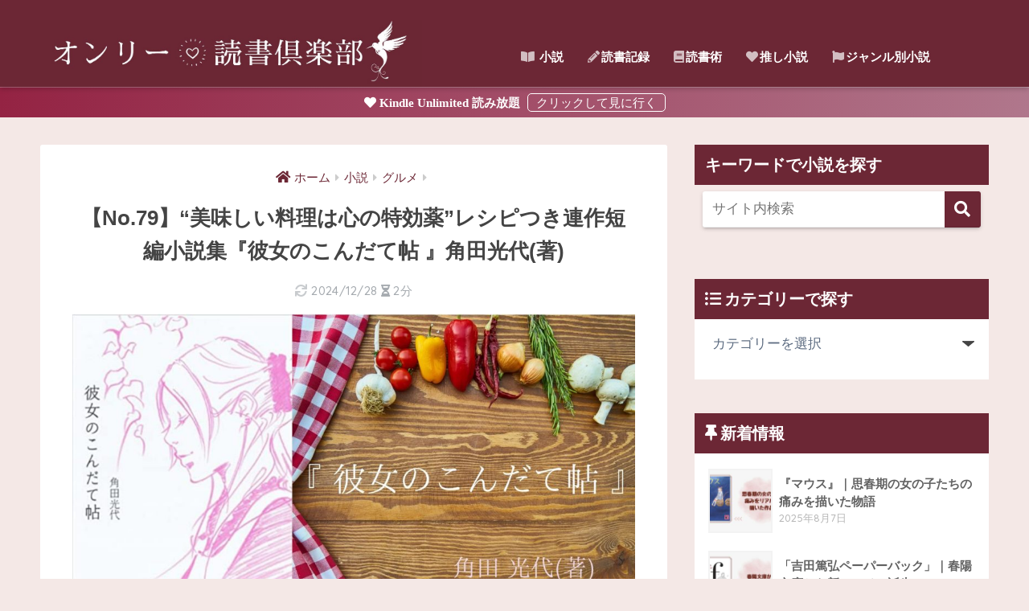

--- FILE ---
content_type: text/html; charset=UTF-8
request_url: https://poppo-cafe.com/kanojyonokonndate
body_size: 19353
content:
<!doctype html><html lang="ja"><head><meta charset="utf-8"><meta http-equiv="X-UA-Compatible" content="IE=edge"><meta name="HandheldFriendly" content="True"><meta name="MobileOptimized" content="320"><meta name="viewport" content="width=device-width, initial-scale=1, viewport-fit=cover"/><meta name="msapplication-TileColor" content="#6c2735"><meta name="theme-color" content="#6c2735"><link rel="pingback" href="https://poppo-cafe.com/xmlrpc.php"><link media="all" href="https://poppo-cafe.com/wp-content/cache/autoptimize/css/autoptimize_ca6004abd7c8b239730a873187c83e40.css" rel="stylesheet" /><title>【No.79】“美味しい料理は心の特効薬”レシピつき連作短編小説集『彼女のこんだて帖 』角田光代(著) | オンリー読書倶楽部</title><link rel='dns-prefetch' href='//ajax.googleapis.com' /><link rel='dns-prefetch' href='//fonts.googleapis.com' /><link rel='dns-prefetch' href='//use.fontawesome.com' /><link rel='dns-prefetch' href='//s.w.org' /><link rel="alternate" type="application/rss+xml" title="オンリー読書倶楽部 &raquo; フィード" href="https://poppo-cafe.com/feed" /><link rel="alternate" type="application/rss+xml" title="オンリー読書倶楽部 &raquo; コメントフィード" href="https://poppo-cafe.com/comments/feed" /> <script type="text/javascript">window._wpemojiSettings = {"baseUrl":"https:\/\/s.w.org\/images\/core\/emoji\/12.0.0-1\/72x72\/","ext":".png","svgUrl":"https:\/\/s.w.org\/images\/core\/emoji\/12.0.0-1\/svg\/","svgExt":".svg","source":{"concatemoji":"https:\/\/poppo-cafe.com\/wp-includes\/js\/wp-emoji-release.min.js"}};
			/*! This file is auto-generated */
			!function(e,a,t){var n,r,o,i=a.createElement("canvas"),p=i.getContext&&i.getContext("2d");function s(e,t){var a=String.fromCharCode;p.clearRect(0,0,i.width,i.height),p.fillText(a.apply(this,e),0,0);e=i.toDataURL();return p.clearRect(0,0,i.width,i.height),p.fillText(a.apply(this,t),0,0),e===i.toDataURL()}function c(e){var t=a.createElement("script");t.src=e,t.defer=t.type="text/javascript",a.getElementsByTagName("head")[0].appendChild(t)}for(o=Array("flag","emoji"),t.supports={everything:!0,everythingExceptFlag:!0},r=0;r<o.length;r++)t.supports[o[r]]=function(e){if(!p||!p.fillText)return!1;switch(p.textBaseline="top",p.font="600 32px Arial",e){case"flag":return s([127987,65039,8205,9895,65039],[127987,65039,8203,9895,65039])?!1:!s([55356,56826,55356,56819],[55356,56826,8203,55356,56819])&&!s([55356,57332,56128,56423,56128,56418,56128,56421,56128,56430,56128,56423,56128,56447],[55356,57332,8203,56128,56423,8203,56128,56418,8203,56128,56421,8203,56128,56430,8203,56128,56423,8203,56128,56447]);case"emoji":return!s([55357,56424,55356,57342,8205,55358,56605,8205,55357,56424,55356,57340],[55357,56424,55356,57342,8203,55358,56605,8203,55357,56424,55356,57340])}return!1}(o[r]),t.supports.everything=t.supports.everything&&t.supports[o[r]],"flag"!==o[r]&&(t.supports.everythingExceptFlag=t.supports.everythingExceptFlag&&t.supports[o[r]]);t.supports.everythingExceptFlag=t.supports.everythingExceptFlag&&!t.supports.flag,t.DOMReady=!1,t.readyCallback=function(){t.DOMReady=!0},t.supports.everything||(n=function(){t.readyCallback()},a.addEventListener?(a.addEventListener("DOMContentLoaded",n,!1),e.addEventListener("load",n,!1)):(e.attachEvent("onload",n),a.attachEvent("onreadystatechange",function(){"complete"===a.readyState&&t.readyCallback()})),(n=t.source||{}).concatemoji?c(n.concatemoji):n.wpemoji&&n.twemoji&&(c(n.twemoji),c(n.wpemoji)))}(window,document,window._wpemojiSettings);</script> <link rel='stylesheet' id='sng-googlefonts-css'  href='https://fonts.googleapis.com/css?family=Quicksand%3A500%2C700&#038;display=swap' type='text/css' media='all' /><link rel='stylesheet' id='sng-fontawesome-css'  href='https://use.fontawesome.com/releases/v5.11.2/css/all.css' type='text/css' media='all' /> <script type='text/javascript' src='https://ajax.googleapis.com/ajax/libs/jquery/2.2.4/jquery.min.js'></script> <link rel='https://api.w.org/' href='https://poppo-cafe.com/wp-json/' /><link rel="EditURI" type="application/rsd+xml" title="RSD" href="https://poppo-cafe.com/xmlrpc.php?rsd" /><link rel="canonical" href="https://poppo-cafe.com/kanojyonokonndate" /><link rel='shortlink' href='https://poppo-cafe.com/?p=2444' /><link rel="alternate" type="application/json+oembed" href="https://poppo-cafe.com/wp-json/oembed/1.0/embed?url=https%3A%2F%2Fpoppo-cafe.com%2Fkanojyonokonndate" /><link rel="alternate" type="text/xml+oembed" href="https://poppo-cafe.com/wp-json/oembed/1.0/embed?url=https%3A%2F%2Fpoppo-cafe.com%2Fkanojyonokonndate&#038;format=xml" /><meta property="og:title" content="【No.79】“美味しい料理は心の特効薬”レシピつき連作短編小説集『彼女のこんだて帖 』角田光代(著)" /><meta property="og:description" content="こんにちは、ぽっぽです。 今日の一冊はこちら↓ 『彼女のこんだて帖 』角田光代(著) 目次本の概要（あらすじ）3つの特徴ここがポイつながる15の物語料理がもたらす心の変化嬉しいレシピつき本の感想印象に残った言葉（名言）角 ... " /><meta property="og:type" content="article" /><meta property="og:url" content="https://poppo-cafe.com/kanojyonokonndate" /><meta property="og:image" content="https://poppo-cafe.com/wp-content/uploads/2020/05/彼女のこんだて帖-2-1024x576.jpg" /><meta name="thumbnail" content="https://poppo-cafe.com/wp-content/uploads/2020/05/彼女のこんだて帖-2-1024x576.jpg" /><meta property="og:site_name" content="オンリー読書倶楽部" /><meta name="twitter:card" content="summary_large_image" /> <script>(function(i,s,o,g,r,a,m){i['GoogleAnalyticsObject']=r;i[r]=i[r]||function(){
	  (i[r].q=i[r].q||[]).push(arguments)},i[r].l=1*new Date();a=s.createElement(o),
	  m=s.getElementsByTagName(o)[0];a.async=1;a.src=g;m.parentNode.insertBefore(a,m)
	  })(window,document,'script','//www.google-analytics.com/analytics.js','ga');
	  ga('create', 'UA-140027446-1', 'auto');
	  ga('send', 'pageview');</script> <link rel="icon" href="https://poppo-cafe.com/wp-content/uploads/2020/04/cropped-logo-32x32.jpg" sizes="32x32" /><link rel="icon" href="https://poppo-cafe.com/wp-content/uploads/2020/04/cropped-logo-192x192.jpg" sizes="192x192" /><link rel="apple-touch-icon" href="https://poppo-cafe.com/wp-content/uploads/2020/04/cropped-logo-180x180.jpg" /><meta name="msapplication-TileImage" content="https://poppo-cafe.com/wp-content/uploads/2020/04/cropped-logo-270x270.jpg" /></head><body class="post-template-default single single-post postid-2444 single-format-standard custom-background fa5"><div id="container"><header class="header header--center"><div id="inner-header" class="wrap cf"><div id="logo" class="header-logo h1 dfont"> <a href="https://poppo-cafe.com" class="header-logo__link"> <img src="https://poppo-cafe.com/wp-content/uploads/2023/10/logo-2.jpg" alt="オンリー読書倶楽部" class="header-logo__img"> </a></div><div class="header-search"> <label class="header-search__open" for="header-search-input"><i class="fas fa-search"></i></label> <input type="checkbox" class="header-search__input" id="header-search-input" onclick="document.querySelector('.header-search__modal .searchform__input').focus()"> <label class="header-search__close" for="header-search-input"></label><div class="header-search__modal"><form role="search" method="get" id="searchform" class="searchform" action="https://poppo-cafe.com/"><div> <input type="search" placeholder="サイト内検索" id="s" name="s" value="" /> <button type="submit" id="searchsubmit" ><i class="fa fa-search"></i> </button></div></form></div></div><nav class="desktop-nav clearfix"><ul id="menu-%e3%83%a1%e3%82%a4%e3%83%b3%e3%83%a1%e3%83%8b%e3%83%a5%e3%83%bc" class="menu"><li id="menu-item-300" class="menu-item menu-item-type-taxonomy menu-item-object-category current-post-ancestor menu-item-has-children menu-item-300"><a href="https://poppo-cafe.com/category/%e5%b0%8f%e8%aa%ac"><i class="fas fa-book-open"></i> 小説</a><ul class="sub-menu"><li id="menu-item-3564" class="menu-item menu-item-type-taxonomy menu-item-object-category menu-item-3564"><a href="https://poppo-cafe.com/category/%e5%b0%8f%e8%aa%ac/%e3%81%8a%e3%81%99%e3%81%99%e3%82%81">おすすめ</a></li><li id="menu-item-948" class="menu-item menu-item-type-taxonomy menu-item-object-category menu-item-948"><a href="https://poppo-cafe.com/category/%e5%b0%8f%e8%aa%ac/%e3%83%9f%e3%82%b9%e3%83%86%e3%83%aa%e3%83%bc">ミステリー</a></li><li id="menu-item-949" class="menu-item menu-item-type-taxonomy menu-item-object-category menu-item-949"><a href="https://poppo-cafe.com/category/%e5%b0%8f%e8%aa%ac/sf">SF</a></li><li id="menu-item-952" class="menu-item menu-item-type-taxonomy menu-item-object-category menu-item-952"><a href="https://poppo-cafe.com/category/%e5%b0%8f%e8%aa%ac/%e3%83%95%e3%82%a1%e3%83%b3%e3%82%bf%e3%82%b8%e3%83%bc">ファンタジー</a></li><li id="menu-item-9520" class="menu-item menu-item-type-taxonomy menu-item-object-category menu-item-9520"><a href="https://poppo-cafe.com/category/%e5%b0%8f%e8%aa%ac/%e7%b4%94%e6%96%87%e5%ad%a6">純文学</a></li><li id="menu-item-9518" class="menu-item menu-item-type-taxonomy menu-item-object-category menu-item-9518"><a href="https://poppo-cafe.com/category/%e5%b0%8f%e8%aa%ac/%e3%82%a8%e3%83%b3%e3%82%bf%e3%83%a1">エンタメ</a></li><li id="menu-item-951" class="menu-item menu-item-type-taxonomy menu-item-object-category menu-item-951"><a href="https://poppo-cafe.com/category/%e5%b0%8f%e8%aa%ac/%e6%81%8b%e6%84%9b">恋愛</a></li><li id="menu-item-950" class="menu-item menu-item-type-taxonomy menu-item-object-category menu-item-950"><a href="https://poppo-cafe.com/category/%e5%b0%8f%e8%aa%ac/%e6%84%9f%e5%8b%95">感動</a></li><li id="menu-item-953" class="menu-item menu-item-type-taxonomy menu-item-object-category current-post-ancestor current-menu-parent current-post-parent menu-item-953"><a href="https://poppo-cafe.com/category/%e5%b0%8f%e8%aa%ac/%e6%96%99%e7%90%86">グルメ</a></li><li id="menu-item-2033" class="menu-item menu-item-type-taxonomy menu-item-object-category current-post-ancestor current-menu-parent current-post-parent menu-item-2033"><a href="https://poppo-cafe.com/category/%e5%b0%8f%e8%aa%ac/%e7%9f%ad%e7%b7%a8">短編</a></li><li id="menu-item-2298" class="menu-item menu-item-type-taxonomy menu-item-object-category menu-item-2298"><a href="https://poppo-cafe.com/category/%e5%b0%8f%e8%aa%ac/%e3%82%a8%e3%83%83%e3%82%bb%e3%82%a4">エッセイ</a></li></ul></li><li id="menu-item-6443" class="menu-item menu-item-type-taxonomy menu-item-object-category menu-item-has-children menu-item-6443"><a href="https://poppo-cafe.com/category/%e8%aa%ad%e6%9b%b8%e8%a8%98%e9%8c%b2"><i class="fas fa-pencil-alt"></i>読書記録</a><ul class="sub-menu"><li id="menu-item-6433" class="menu-item menu-item-type-taxonomy menu-item-object-category menu-item-6433"><a href="https://poppo-cafe.com/category/%e8%aa%ad%e6%9b%b8%e8%a8%98%e9%8c%b2">読書記録</a></li></ul></li><li id="menu-item-6444" class="menu-item menu-item-type-taxonomy menu-item-object-category menu-item-has-children menu-item-6444"><a href="https://poppo-cafe.com/category/%e8%aa%ad%e6%9b%b8%e9%96%a2%e9%80%a3/%e8%aa%ad%e6%9b%b8%e8%a1%93"><i class="fas fa-book"></I>読書術</a><ul class="sub-menu"><li id="menu-item-2401" class="menu-item menu-item-type-taxonomy menu-item-object-category menu-item-2401"><a href="https://poppo-cafe.com/category/%e8%aa%ad%e6%9b%b8%e9%96%a2%e9%80%a3/%e8%aa%ad%e6%9b%b8%e8%a1%93">読書術</a></li></ul></li><li id="menu-item-6434" class="menu-item menu-item-type-taxonomy menu-item-object-category menu-item-has-children menu-item-6434"><a href="https://poppo-cafe.com/category/%e6%8e%a8%e3%81%97%e5%b0%8f%e8%aa%ac"><i class="fas fa-heart"></I>推し小説</a><ul class="sub-menu"><li id="menu-item-6442" class="menu-item menu-item-type-taxonomy menu-item-object-category menu-item-6442"><a href="https://poppo-cafe.com/category/%e6%8e%a8%e3%81%97%e5%b0%8f%e8%aa%ac">推し小説</a></li></ul></li><li id="menu-item-1494" class="menu-item menu-item-type-post_type menu-item-object-page menu-item-1494"><a href="https://poppo-cafe.com/sitemap"><i class="fas fa-flag"></I>ジャンル別小説</a></li></ul></nav></div> <script data-ad-client="ca-pub-6604053256209439" async src="https://pagead2.googlesyndication.com/pagead/js/adsbygoogle.js"></script> </header><div class="header-info "> <a href="https://amzn.to/3bx0CHK"> <i class="fas fa-heart"> Kindle Unlimited 読み放題</I> </a></div><div id="content"><div id="inner-content" class="wrap cf"><main id="main" class="m-all t-2of3 d-5of7 cf"><article id="entry" class="cf post-2444 post type-post status-publish format-standard has-post-thumbnail category-47 category-71 tag-30"><header class="article-header entry-header"><nav id="breadcrumb" class="breadcrumb"><ul itemscope itemtype="http://schema.org/BreadcrumbList"><li itemprop="itemListElement" itemscope itemtype="http://schema.org/ListItem"><a href="https://poppo-cafe.com" itemprop="item"><span itemprop="name">ホーム</span></a><meta itemprop="position" content="1" /></li><li itemprop="itemListElement" itemscope itemtype="http://schema.org/ListItem"><a href="https://poppo-cafe.com/category/%e5%b0%8f%e8%aa%ac" itemprop="item"><span itemprop="name">小説</span></a><meta itemprop="position" content="2" /></li><li itemprop="itemListElement" itemscope itemtype="http://schema.org/ListItem"><a href="https://poppo-cafe.com/category/%e5%b0%8f%e8%aa%ac/%e6%96%99%e7%90%86" itemprop="item"><span itemprop="name">グルメ</span></a><meta itemprop="position" content="3" /></li></ul></nav><h1 class="entry-title single-title">【No.79】“美味しい料理は心の特効薬”レシピつき連作短編小説集『彼女のこんだて帖 』角田光代(著)</h1><p class="entry-meta vcard dfont"> <time class="updated entry-time" datetime="2024-12-28">2024/12/28</time> <i class="fa fa-hourglass-half" aria-hidden="true"></i> 2分</p><p class="post-thumbnail"><img width="880" height="495" src="https://poppo-cafe.com/wp-content/uploads/2020/05/彼女のこんだて帖-2-1024x576.jpg" class="attachment-large size-large wp-post-image" alt="" /></p> <input type="checkbox" id="fab"> <label class="fab-btn extended-fab main-c" for="fab"><i class="fa fa-share-alt"></i></label> <label class="fab__close-cover" for="fab"></label><div id="fab__contents"><div class="fab__contents-main dfont"> <label class="close" for="fab"><span></span></label><p class="fab__contents_title">SHARE</p><div class="fab__contents_img" style="background-image: url(https://poppo-cafe.com/wp-content/uploads/2020/05/彼女のこんだて帖-2-520x300.jpg);"></div><div class="sns-btn sns-dif"><ul><li class="tw sns-btn__item"> <a href="https://twitter.com/share?url=https%3A%2F%2Fpoppo-cafe.com%2Fkanojyonokonndate&text=%E3%80%90No.79%E3%80%91%E2%80%9C%E7%BE%8E%E5%91%B3%E3%81%97%E3%81%84%E6%96%99%E7%90%86%E3%81%AF%E5%BF%83%E3%81%AE%E7%89%B9%E5%8A%B9%E8%96%AC%E2%80%9D%E3%83%AC%E3%82%B7%E3%83%94%E3%81%A4%E3%81%8D%E9%80%A3%E4%BD%9C%E7%9F%AD%E7%B7%A8%E5%B0%8F%E8%AA%AC%E9%9B%86%E3%80%8E%E5%BD%BC%E5%A5%B3%E3%81%AE%E3%81%93%E3%82%93%E3%81%A0%E3%81%A6%E5%B8%96+%E3%80%8F%E8%A7%92%E7%94%B0%E5%85%89%E4%BB%A3%28%E8%91%97%29%EF%BD%9C%E3%82%AA%E3%83%B3%E3%83%AA%E3%83%BC%E8%AA%AD%E6%9B%B8%E5%80%B6%E6%A5%BD%E9%83%A8" target="_blank" rel="nofollow noopener noreferrer"> <i class="fab fa-twitter"></i> <span class="share_txt">ツイート</span> </a></li><li class="fb sns-btn__item"> <a href="https://www.facebook.com/share.php?u=https%3A%2F%2Fpoppo-cafe.com%2Fkanojyonokonndate" target="_blank" rel="nofollow noopener noreferrer"> <i class="fab fa-facebook"></i> <span class="share_txt">シェア</span> </a></li><li class="hatebu sns-btn__item"> <a href="http://b.hatena.ne.jp/add?mode=confirm&url=https%3A%2F%2Fpoppo-cafe.com%2Fkanojyonokonndate&title=%E3%80%90No.79%E3%80%91%E2%80%9C%E7%BE%8E%E5%91%B3%E3%81%97%E3%81%84%E6%96%99%E7%90%86%E3%81%AF%E5%BF%83%E3%81%AE%E7%89%B9%E5%8A%B9%E8%96%AC%E2%80%9D%E3%83%AC%E3%82%B7%E3%83%94%E3%81%A4%E3%81%8D%E9%80%A3%E4%BD%9C%E7%9F%AD%E7%B7%A8%E5%B0%8F%E8%AA%AC%E9%9B%86%E3%80%8E%E5%BD%BC%E5%A5%B3%E3%81%AE%E3%81%93%E3%82%93%E3%81%A0%E3%81%A6%E5%B8%96+%E3%80%8F%E8%A7%92%E7%94%B0%E5%85%89%E4%BB%A3%28%E8%91%97%29%EF%BD%9C%E3%82%AA%E3%83%B3%E3%83%AA%E3%83%BC%E8%AA%AD%E6%9B%B8%E5%80%B6%E6%A5%BD%E9%83%A8" target="_blank" rel="nofollow noopener noreferrer"> <i class="fa fa-hatebu"></i> <span class="share_txt">はてブ</span> </a></li><li class="line sns-btn__item"> <a href="https://social-plugins.line.me/lineit/share?url=https%3A%2F%2Fpoppo-cafe.com%2Fkanojyonokonndate&text=%E3%80%90No.79%E3%80%91%E2%80%9C%E7%BE%8E%E5%91%B3%E3%81%97%E3%81%84%E6%96%99%E7%90%86%E3%81%AF%E5%BF%83%E3%81%AE%E7%89%B9%E5%8A%B9%E8%96%AC%E2%80%9D%E3%83%AC%E3%82%B7%E3%83%94%E3%81%A4%E3%81%8D%E9%80%A3%E4%BD%9C%E7%9F%AD%E7%B7%A8%E5%B0%8F%E8%AA%AC%E9%9B%86%E3%80%8E%E5%BD%BC%E5%A5%B3%E3%81%AE%E3%81%93%E3%82%93%E3%81%A0%E3%81%A6%E5%B8%96+%E3%80%8F%E8%A7%92%E7%94%B0%E5%85%89%E4%BB%A3%28%E8%91%97%29%EF%BD%9C%E3%82%AA%E3%83%B3%E3%83%AA%E3%83%BC%E8%AA%AD%E6%9B%B8%E5%80%B6%E6%A5%BD%E9%83%A8" target="_blank" rel="nofollow noopener noreferrer"> <i class="fab fa-line"></i> <span class="share_txt share_txt_line dfont">LINE</span> </a></li><li class="pkt sns-btn__item"> <a href="http://getpocket.com/edit?url=https%3A%2F%2Fpoppo-cafe.com%2Fkanojyonokonndate&title=%E3%80%90No.79%E3%80%91%E2%80%9C%E7%BE%8E%E5%91%B3%E3%81%97%E3%81%84%E6%96%99%E7%90%86%E3%81%AF%E5%BF%83%E3%81%AE%E7%89%B9%E5%8A%B9%E8%96%AC%E2%80%9D%E3%83%AC%E3%82%B7%E3%83%94%E3%81%A4%E3%81%8D%E9%80%A3%E4%BD%9C%E7%9F%AD%E7%B7%A8%E5%B0%8F%E8%AA%AC%E9%9B%86%E3%80%8E%E5%BD%BC%E5%A5%B3%E3%81%AE%E3%81%93%E3%82%93%E3%81%A0%E3%81%A6%E5%B8%96+%E3%80%8F%E8%A7%92%E7%94%B0%E5%85%89%E4%BB%A3%28%E8%91%97%29%EF%BD%9C%E3%82%AA%E3%83%B3%E3%83%AA%E3%83%BC%E8%AA%AD%E6%9B%B8%E5%80%B6%E6%A5%BD%E9%83%A8" target="_blank" rel="nofollow noopener noreferrer"> <i class="fab fa-get-pocket"></i> <span class="share_txt">Pocket</span> </a></li></ul></div></div></div></header><section class="entry-content cf"><div class="widget_text sponsored"><div class="textwidget custom-html-widget"><script async src="https://pagead2.googlesyndication.com/pagead/js/adsbygoogle.js"></script> <ins class="adsbygoogle"
 style="display:block"
 data-ad-format="fluid"
 data-ad-layout-key="-fb+5w+4e-db+86"
 data-ad-client="ca-pub-6604053256209439"
 data-ad-slot="6121671864"></ins> <script>(adsbygoogle = window.adsbygoogle || []).push({});</script></div></div><div class="sponsored"><p class="ads-title dfont">※当サイトはアフィリエイト広告を利用しています</p><div class="textwidget"></div></div><p>こんにちは、ぽっぽです。</p><p>今日の一冊はこちら↓</p><p><span class="big main-c"><strong>『彼女のこんだて帖 』</strong></span><span class="main-c">角田光代(著)</span></p><div class="say left"><p class="faceicon"><img src="https://poppo-cafe.com/wp-content/uploads/2022/03/名称未設定のデザイン-4.png" width="110"><span></span></p><div class="chatting"><div class="sc"><strong>読むと心がほっこりする、「料理」がテーマの連作短編集です♪</strong></div></div></div><div id="rinkerid8877" class="yyi-rinker-contents yyi-rinker-postid-8877 yyi-rinker-img-m yyi-rinker-catid-47 yyi-rinker-catid-71 "><div class="yyi-rinker-box"><div class="yyi-rinker-image"> <a href="https://hb.afl.rakuten.co.jp/hgc/g00q0726.axbx06cc.g00q0726.axbx1907/Rinker_i_20230223184029?pc=https%3A%2F%2Fitem.rakuten.co.jp%2Fbook%2F11364083%2F&#038;m=http%3A%2F%2Fm.rakuten.co.jp%2Fbook%2Fi%2F15575542%2F&#038;rafcid=wsc_i_is_1014523852435366247" rel="nofollow" class="yyi-rinker-tracking"  data-click-tracking="rakuten_img 8877 彼女のこんだて帖 （講談社文庫） [ 角田 光代 ]" data-vars-click-id="rakuten_img 8877 彼女のこんだて帖 （講談社文庫） [ 角田 光代 ]"><img src="https://thumbnail.image.rakuten.co.jp/@0_mall/book/cabinet/0194/9784062770194.jpg?_ex=128x128"  class="yyi-rinker-main-img" style="border: none;"></a></div><div class="yyi-rinker-info"><div class="yyi-rinker-title"> <a href="https://hb.afl.rakuten.co.jp/hgc/g00q0726.axbx06cc.g00q0726.axbx1907/Rinker_t_20230223184029?pc=https%3A%2F%2Fitem.rakuten.co.jp%2Fbook%2F11364083%2F&#038;m=http%3A%2F%2Fm.rakuten.co.jp%2Fbook%2Fi%2F15575542%2F&#038;rafcid=wsc_i_is_1014523852435366247" rel="nofollow" class="yyi-rinker-tracking" data-click-tracking="rakuten_title 8877 彼女のこんだて帖 （講談社文庫） [ 角田 光代 ]" data-vars-amp-click-id="rakuten_title 8877 彼女のこんだて帖 （講談社文庫） [ 角田 光代 ]" >彼女のこんだて帖 （講談社文庫） [ 角田 光代 ]</a></div><div class="yyi-rinker-detail"><div class="credit-box">created by&nbsp;<a href="https://oyakosodate.com/rinker/" rel="nofollow noopener" target="_blank" >Rinker</a></div><div class="price-box"> <span title="" class="price">¥726</span> <span class="price_at">(2026/01/17 18:40:40時点&nbsp;楽天市場調べ-</span><span title="このサイトで掲載されている情報は当サイトの作成者により運営されています。価格、販売可能情報は、変更される場合があります。購入時に楽天市場店舗（www.rakuten.co.jp）に表示されている価格がその商品の販売に適用されます。">詳細)</span></div></div><ul class="yyi-rinker-links"><li class="amazonlink"> <a href="https://www.amazon.co.jp/gp/search?ie=UTF8&amp;keywords=%E5%BD%BC%E5%A5%B3%E3%81%AE%E3%81%93%E3%82%93%E3%81%A0%E3%81%A6&amp;tag=poppy-book-22&amp;index=blended&amp;linkCode=ure&amp;creative=6339" rel="nofollow" class="yyi-rinker-link yyi-rinker-tracking"  data-click-tracking="amazon 8877 彼女のこんだて帖 （講談社文庫） [ 角田 光代 ]"  data-vars-amp-click-id="amazon 8877 彼女のこんだて帖 （講談社文庫） [ 角田 光代 ]">Amazon</a></li><li class="rakutenlink"> <a href="https://hb.afl.rakuten.co.jp/hgc/g00q0726.axbx06cc.g00q0726.axbx1907/Rinker_t_20230223184029?pc=https%3A%2F%2Fitem.rakuten.co.jp%2Fbook%2F11364083%2F&amp;m=http%3A%2F%2Fm.rakuten.co.jp%2Fbook%2Fi%2F15575542%2F&amp;rafcid=wsc_i_is_1014523852435366247" rel="nofollow" class="yyi-rinker-link yyi-rinker-tracking"  data-click-tracking="rakuten 8877 彼女のこんだて帖 （講談社文庫） [ 角田 光代 ]"  data-vars-amp-click-id="rakuten 8877 彼女のこんだて帖 （講談社文庫） [ 角田 光代 ]">楽天市場</a></li></ul></div></div></div><div id="toc_container" class="have_bullets"><p class="toc_title">目次</p><ul class="toc_list"><li><a href="#i">本の概要（あらすじ）</a></li><li><a href="#3">3つの特徴ここがポイ</a><ul><li><a href="#15">つながる15の物語</a></li><li><a href="#i-2">料理がもたらす心の変化</a></li><li><a href="#i-3">嬉しいレシピつき</a></li></ul></li><li><a href="#i-4">本の感想</a></li><li><a href="#i-5">印象に残った言葉（名言）</a></li><li><a href="#i-6">角田光代さんの作品</a></li><li><a href="#i-7">この本の総評</a></li></ul></div><h2 class="hh hh34"><span id="i">本の概要（あらすじ）</span></h2><div class="sng-box box18"><p><strong>「大人になったいちばんの喜びって、好きなときに好きなものを好きなように飲み食いできることなのに」</strong></p><p>&nbsp;</p><p>失恋の痛みとともに噛み締める、<strong><span class="red">ラムチョップ</span></strong>。</p><p>&nbsp;</p><p>母と息子の思い出、<strong><span class="orange">かぼちゃの宝蒸し</span></strong>。</p><p>&nbsp;</p><p>妹の傷を癒す特効薬、<strong><span class="blue">手作りピザ</span></strong>。</p><p>&nbsp;</p><p>彼女の覚悟を込めた、<strong><span class="green">松茸ご飯</span></strong>。</p><p>&nbsp;</p><p>美味しい料理たちが心を癒す、レシピつき連作短編小説集！</p></div><h2 class="hh hh34"><span id="3">3つの特徴<span style="color: white; font-size: 16px;">ここがポイ</span></span></h2><h3 class="hh hh31"><span id="15">つながる15の物語</span></h3><p>本書は連作短編小説なので、物語が少しずつつながっています。</p><p>一話目の主人公<strong>＜協子＞</strong>の会社の同僚<strong>＜景＞</strong>が二話目の主人公になり、景の姉<strong>＜衿＞</strong>が三話目の主人公になり・・・</p><p><span class="keiko_red">ある物語では脇役だった人物が、別の物語では主人公になる</span>。こんなふうに次へ次へと物語はつながっていきます。</p><p>最終話で最初の主人公＜協子＞のその後が知れたときは、なんだかとても嬉しくなりました。</p><p>ひとりひとりに物語はあって、だけどそれらは決してバラバラに存在しているのではなく、少しずつ何かしらでつながっている。</p><p>それを強く感じられるのが、連作短編小説の良さでもあると思います。</p><h3 class="hh hh31"><span id="i-2">料理がもたらす心の変化</span></h3><p>年齢も性別もさまざまな主人公たち。</p><p>彼らが日常の中で抱えている失恋や躓きや後悔などを描いているので、読者の心にもすっと入ってくる内容です。</p><p><strong>「作ること」</strong>そしてそれを<strong>「食べること」</strong>で彼らの心は変化していきます。</p><p>大切なことに気づいたり、思い出させてくれたり。</p><p>それはとてもささやかな変化ではありますが、彼らの心に深く根づき、今後の人生の糧になる。彼らを見守る読者もそんな気持ちになります。</p><p>私がとくに印象に残った物語はこちらの3つ。</p><p class="hh hh36"><strong>『泣きたい夜はラム』</strong></p><p>長年付き合っていた恋人に振られた女性の物語。</p><p>久しぶりに過ごすひとりの週末を<strong>「泣いて過ごすのは御免だ。いっそ祝福してやろう」</strong>と生ハムのサラダとそら豆のポタージュ、そしてラムチョップを作る。</p><p>噛めば噛むほど味わい深いラム肉に、彼と過ごした四年間を重ねる彼女。</p><p><strong>「それは失われたのでなはなく、栄養になりエネルギーになり、今もわたしの内にあり続ける」</strong>と気づいた彼女は、無理に彼を忘れる必要はないのだと悟る。</p><blockquote><p><strong>このさみしさも、ラム肉みたいにしっかり噛んで味わうべきなんだ。それさえわたしの栄養になるに違いないのだから。</strong></p></blockquote><p class="hh hh36"><strong>『なけなしの松茸ご飯』</strong></p><p>大恋愛の末に駆け落ち同然で上京した女性の物語。</p><p>思い描いていた生活とのギャップに「こんなはずじゃなかった」と思わずにはいられない彼女は、母からわたされた三万円を財布に入れ、スーパーへ向かう。</p><p>一番高い二万九千八百円の松茸を買い、松茸ご飯を作る彼女にはある決意があった。</p><p>嬉しそうに松茸ご飯を食べる彼に<strong>「うちにあった最後のお金で、この松茸を買いました」</strong>と言い放つ彼女。</p><p>その覚悟に心を動かされたのか「ごめん。あの、ちゃんとする」と反省した様子の彼を見て、彼女は気づいた。</p><blockquote><p><strong>母のお金を全部使って、追い詰めたかったのは修平ではなく自分だったのだ。</strong></p></blockquote><p class="hh hh36"><strong>『食卓旅行 タイ編』</strong></p><p>以前書いた記事で紹介しているので、興味がある方はこちらをご覧ください↓↓</p><p style="text-align: center;"><span class="sns-btn__title dfont">ここをクリック</span></p><p style="text-align: center;"><a class="btn raised red-bc strong" href="https://poppo-cafe.com/trip"><strong>＞＞『食卓旅行 タイ編』の記事はこちら</strong></a></p><h3 class="hh hh31"><span id="i-3">嬉しいレシピつき</span></h3><p>「料理」がテーマの小説を読むと、そこに登場するひと皿を食べてみたくなりませんか？</p><p>あんまり美味しそうだと、本を読み終える頃にはお腹が空いてしまっていることも。</p><p>この小説は本編の後にそれぞれの物語に登場する料理の「レシピ」が写真付きで載っているので、自分で作ることができます。</p><p>和食に洋食に中華そしてタイ料理まで、さまざまなレパートリーが揃っています。</p><p>手軽に作れそうなものもあれば、ハレの日に食べるようなちょっと豪華な料理も。</p><p>個人的に作りたいのが、<span class="red"><strong>ラム肉のハーブ焼き</strong></span>と<span class="orange"><strong>中華ちまき</strong></span>と<span class="green"><strong>タイ料理</strong></span>。</p><p>旅行や外食に行けない今だからこそ、お家でいつもと違う料理に挑戦してみるのも良いかもしれませんね。</p><h2 class="hh hh34"><span id="i-4">本の感想</span></h2><div class="sng-box box15"><p>「料理」がテーマの小説が好きでたくさん読んできましたが、その中でもとりわけ<span class="keiko_red">読みやすくて元気が出る作品</span>です。</p><p>&nbsp;</p><p>特別なご飯というよりは、日常に寄り添った「作ること」「食べること」を描いているので、とても心に沁みます。</p><p>&nbsp;</p><p>どんな悲しいことがあっても、人はごはんを食べないといけない。どんなにつらい日々が続いたとしても、必ずいつかは何かを口にする。</p><p>&nbsp;</p><p>それは身体のためだけではなく、心の栄養のためでもあるんだなと、そんなことを思いました。</p><p>&nbsp;</p><p>心が疲れていたり、気分が沈んでいたり。そんなときにこの本を読むと「今日は美味しいものを作って元気だそう！」と思えます。</p><p>&nbsp;</p><p>レシピがついているのも嬉しいポイント。</p><p>&nbsp;</p><p>「あとがき」には料理上手なお母様との思い出や、料理に対する想いが綴られているので、最後まで読んでみてください。</p></div><div id="rinkerid8877" class="yyi-rinker-contents yyi-rinker-postid-8877 yyi-rinker-img-m yyi-rinker-catid-47 yyi-rinker-catid-71 "><div class="yyi-rinker-box"><div class="yyi-rinker-image"> <a href="https://hb.afl.rakuten.co.jp/hgc/g00q0726.axbx06cc.g00q0726.axbx1907/Rinker_i_20230223184029?pc=https%3A%2F%2Fitem.rakuten.co.jp%2Fbook%2F11364083%2F&#038;m=http%3A%2F%2Fm.rakuten.co.jp%2Fbook%2Fi%2F15575542%2F&#038;rafcid=wsc_i_is_1014523852435366247" rel="nofollow" class="yyi-rinker-tracking"  data-click-tracking="rakuten_img 8877 彼女のこんだて帖 （講談社文庫） [ 角田 光代 ]" data-vars-click-id="rakuten_img 8877 彼女のこんだて帖 （講談社文庫） [ 角田 光代 ]"><img src="https://thumbnail.image.rakuten.co.jp/@0_mall/book/cabinet/0194/9784062770194.jpg?_ex=128x128"  class="yyi-rinker-main-img" style="border: none;"></a></div><div class="yyi-rinker-info"><div class="yyi-rinker-title"> <a href="https://hb.afl.rakuten.co.jp/hgc/g00q0726.axbx06cc.g00q0726.axbx1907/Rinker_t_20230223184029?pc=https%3A%2F%2Fitem.rakuten.co.jp%2Fbook%2F11364083%2F&#038;m=http%3A%2F%2Fm.rakuten.co.jp%2Fbook%2Fi%2F15575542%2F&#038;rafcid=wsc_i_is_1014523852435366247" rel="nofollow" class="yyi-rinker-tracking" data-click-tracking="rakuten_title 8877 彼女のこんだて帖 （講談社文庫） [ 角田 光代 ]" data-vars-amp-click-id="rakuten_title 8877 彼女のこんだて帖 （講談社文庫） [ 角田 光代 ]" >彼女のこんだて帖 （講談社文庫） [ 角田 光代 ]</a></div><div class="yyi-rinker-detail"><div class="credit-box">created by&nbsp;<a href="https://oyakosodate.com/rinker/" rel="nofollow noopener" target="_blank" >Rinker</a></div><div class="price-box"> <span title="" class="price">¥726</span> <span class="price_at">(2026/01/17 18:40:40時点&nbsp;楽天市場調べ-</span><span title="このサイトで掲載されている情報は当サイトの作成者により運営されています。価格、販売可能情報は、変更される場合があります。購入時に楽天市場店舗（www.rakuten.co.jp）に表示されている価格がその商品の販売に適用されます。">詳細)</span></div></div><ul class="yyi-rinker-links"><li class="amazonlink"> <a href="https://www.amazon.co.jp/gp/search?ie=UTF8&amp;keywords=%E5%BD%BC%E5%A5%B3%E3%81%AE%E3%81%93%E3%82%93%E3%81%A0%E3%81%A6&amp;tag=poppy-book-22&amp;index=blended&amp;linkCode=ure&amp;creative=6339" rel="nofollow" class="yyi-rinker-link yyi-rinker-tracking"  data-click-tracking="amazon 8877 彼女のこんだて帖 （講談社文庫） [ 角田 光代 ]"  data-vars-amp-click-id="amazon 8877 彼女のこんだて帖 （講談社文庫） [ 角田 光代 ]">Amazon</a></li><li class="rakutenlink"> <a href="https://hb.afl.rakuten.co.jp/hgc/g00q0726.axbx06cc.g00q0726.axbx1907/Rinker_t_20230223184029?pc=https%3A%2F%2Fitem.rakuten.co.jp%2Fbook%2F11364083%2F&amp;m=http%3A%2F%2Fm.rakuten.co.jp%2Fbook%2Fi%2F15575542%2F&amp;rafcid=wsc_i_is_1014523852435366247" rel="nofollow" class="yyi-rinker-link yyi-rinker-tracking"  data-click-tracking="rakuten 8877 彼女のこんだて帖 （講談社文庫） [ 角田 光代 ]"  data-vars-amp-click-id="rakuten 8877 彼女のこんだて帖 （講談社文庫） [ 角田 光代 ]">楽天市場</a></li></ul></div></div></div> <script async src="https://pagead2.googlesyndication.com/pagead/js/adsbygoogle.js"></script> <ins class="adsbygoogle"
 style="display:block"
 data-ad-format="fluid"
 data-ad-layout-key="-fb+5w+4e-db+86"
 data-ad-client="ca-pub-6604053256209439"
 data-ad-slot="6121671864"></ins> <script>(adsbygoogle = window.adsbygoogle || []).push({});</script><h2 class="hh hh34"><span id="i-5">印象に残った言葉（名言）</span></h2><blockquote class="quote_silver"><p>「ドラマチックな恋なんて破滅するしかないんだよ。生活しなきゃなんないんだから。二十五歳を過ぎたらね、生活と折り合いのつく恋愛じゃなきゃだめ」</p><p>&nbsp;</p><p>「私たちの毎日はかっこいいものとかっこわるいものでできあがっている。豊かであるというのは、きっとそういうことなのだ。」</p><p>&nbsp;</p><p>「ひとりでもレストランにいける、そのために大人になったんじゃないの」</p><p>&nbsp;</p><p>「外食が続いてようやく気づいたのだ、妻の作る料理はどこの店でも食べられないのだ」</p><p>&nbsp;</p><p>「私の個人的な体験では、料理というものは、手間を超えた何かだった。食べることを超えた何かだった」</p></blockquote><h2 class="hh hh34"><span id="i-6">角田光代さんの作品</span></h2> <a class="linkto table" href="https://poppo-cafe.com/aiganannda"><span class="tbcell tbimg"><img width="160" height="160" src="https://poppo-cafe.com/wp-content/uploads/2020/01/角田-光代著-160x160.jpg" class="attachment-thumb-160 size-thumb-160 wp-post-image" alt="" /></span><span class="tbcell tbtext">【No.15】恋でも愛でもない感情の行き着く先は？『愛がなんだ』角田光代(著)</span></a> <a class="linkto table" href="https://poppo-cafe.com/usuyamishiruetto"><span class="tbcell tbimg"><img width="160" height="160" src="https://poppo-cafe.com/wp-content/uploads/2020/01/『食堂かたつむり』-1-160x160.jpg" class="attachment-thumb-160 size-thumb-160 wp-post-image" alt="" /></span><span class="tbcell tbtext">【No.25】悩みながらもひたむきに生きる女性を描いた小説『薄闇シルエット』角田光代(著)</span></a> <a class="linkto table" href="https://poppo-cafe.com/sagasimono"><span class="tbcell tbimg"><img width="160" height="160" src="https://poppo-cafe.com/wp-content/uploads/2020/02/『さがしもの』-160x160.jpg" class="attachment-thumb-160 size-thumb-160 wp-post-image" alt="" /></span><span class="tbcell tbtext">【No.36】本好きの人に読んでほしい、本の魅力が詰まった9つの物語『さがしもの 』角田光代(著)</span></a> <a class="linkto table" href="https://poppo-cafe.com/first-valentine"><span class="tbcell tbimg"><img width="160" height="160" src="https://poppo-cafe.com/wp-content/uploads/2020/02/o-160x160.jpg" class="attachment-thumb-160 size-thumb-160 wp-post-image" alt="" /></span><span class="tbcell tbtext">【バレンタイン編】大切な本を贈るバレンタイン『さがしもの ー初バレンタインー』角田光代(著)</span></a><p>&nbsp;</p><h2 class="hh hh34"><span id="i-7">この本の総評</span></h2><div class="rate-box"><div class="rateline"><div class="rate-thing">読みやすさ</div><div class="rate-star dfont"><i class="fa fa-star"></i><i class="fa fa-star"></i><i class="fa fa-star"></i><i class="fa fa-star"></i><i class="fa fa-star"></i> (5.0)</div></div><div class="rateline"><div class="rate-thing">個性</div><div class="rate-star dfont"><i class="fa fa-star"></i><i class="fa fa-star"></i><i class="fa fa-star"></i><i class="fa fa-star"></i><i class="fas fa-star rate-star-empty"></i> (4.0)</div></div><div class="rateline"><div class="rate-thing">料理</div><div class="rate-star dfont"><i class="fa fa-star"></i><i class="fa fa-star"></i><i class="fa fa-star"></i><i class="fa fa-star"></i><i class="fa fa-star"></i> (5.0)</div></div><div class="rateline"><div class="rate-thing">読後感</div><div class="rate-star dfont"><i class="fa fa-star"></i><i class="fa fa-star"></i><i class="fa fa-star"></i><i class="fa fa-star"></i><i class="fa fa-star"></i> (5.0)</div></div><div class="rateline"><div class="rate-thing">総合評価</div><div class="rate-star dfont"><i class="fa fa-star"></i><i class="fa fa-star"></i><i class="fa fa-star"></i><i class="fa fa-star"></i><i class="fas fa-star-half-alt"></i> (4.5)</div></div></div><p>&nbsp;</p><p style="text-align: center;"><a class="red-bc btn raised strong" href="https://poppo-cafe.com/category/小説/料理">＞＞その他料理小説はこちら</a></p><p style="text-align: center;"><a class="blue-bc btn raised strong" href="https://poppo-cafe.com/category/小説/短編小説">＞＞その他短編小説はこちら</a></p><p>&nbsp;</p><div class="widget_text sponsored dfont"><div class="textwidget custom-html-widget"><p class="hh hh34">読み放題なら「Kindle Unlimited」</p><div class="sng-box box2"> 【“Kindle Unlimited”のおすすめポイント】<div class="ol-circle li-mainbdr main-bc-before"><ol><li><strong><span class="main-c">30日間の無料体験で気軽に始められる！</span></strong> ▶︎まずは無料でお試しができる</li><li><strong><span class="main-c">月額980円で200万冊以上の本が読み放題！</span></strong> ▶︎いつでもキャンセル可能</li><li><strong><span class="main-c">好きな端末で本が読める！</span></strong> ▶︎Kindle、スマートフォン、ダブレット、PC等</li></ol></div><div class="say left"><p class="faceicon"><img src="https://poppo-cafe.com/wp-content/uploads/2022/03/名称未設定のデザイン-4.png" width="110"><span></span></p><div class="chatting"><div class="sc"><strong>まずは“30日間の無料体験”で気軽に始めてみましょう♪</strong></div></div></div><div class="center"> &nbsp;<p class="abtn-mc1-top-text" style="text-align: center;"><span class="sns-btn__title dfont">公式サイトはこちら</span></p><div class="abtn-mc1"><a href="https://amzn.to/3bx0CHK">Kinde Unlimitedをチェック</a></div></div></div></div></div><div class="widget_text sponsored dfont"><div class="textwidget custom-html-widget"><script async src="https://pagead2.googlesyndication.com/pagead/js/adsbygoogle.js"></script>  <ins class="adsbygoogle"
 style="display:block"
 data-ad-client="ca-pub-6604053256209439"
 data-ad-slot="2378243333"
 data-ad-format="auto"
 data-full-width-responsive="true"></ins> <script>(adsbygoogle = window.adsbygoogle || []).push({});</script></div></div></section><footer class="article-footer"><aside><div class="footer-contents"><div class="sns-btn sns-dif"> <span class="sns-btn__title dfont">SHARE</span><ul><li class="tw sns-btn__item"> <a href="https://twitter.com/share?url=https%3A%2F%2Fpoppo-cafe.com%2Fkanojyonokonndate&text=%E3%80%90No.79%E3%80%91%E2%80%9C%E7%BE%8E%E5%91%B3%E3%81%97%E3%81%84%E6%96%99%E7%90%86%E3%81%AF%E5%BF%83%E3%81%AE%E7%89%B9%E5%8A%B9%E8%96%AC%E2%80%9D%E3%83%AC%E3%82%B7%E3%83%94%E3%81%A4%E3%81%8D%E9%80%A3%E4%BD%9C%E7%9F%AD%E7%B7%A8%E5%B0%8F%E8%AA%AC%E9%9B%86%E3%80%8E%E5%BD%BC%E5%A5%B3%E3%81%AE%E3%81%93%E3%82%93%E3%81%A0%E3%81%A6%E5%B8%96+%E3%80%8F%E8%A7%92%E7%94%B0%E5%85%89%E4%BB%A3%28%E8%91%97%29%EF%BD%9C%E3%82%AA%E3%83%B3%E3%83%AA%E3%83%BC%E8%AA%AD%E6%9B%B8%E5%80%B6%E6%A5%BD%E9%83%A8" target="_blank" rel="nofollow noopener noreferrer"> <i class="fab fa-twitter"></i> <span class="share_txt">ツイート</span> </a></li><li class="fb sns-btn__item"> <a href="https://www.facebook.com/share.php?u=https%3A%2F%2Fpoppo-cafe.com%2Fkanojyonokonndate" target="_blank" rel="nofollow noopener noreferrer"> <i class="fab fa-facebook"></i> <span class="share_txt">シェア</span> </a></li><li class="hatebu sns-btn__item"> <a href="http://b.hatena.ne.jp/add?mode=confirm&url=https%3A%2F%2Fpoppo-cafe.com%2Fkanojyonokonndate&title=%E3%80%90No.79%E3%80%91%E2%80%9C%E7%BE%8E%E5%91%B3%E3%81%97%E3%81%84%E6%96%99%E7%90%86%E3%81%AF%E5%BF%83%E3%81%AE%E7%89%B9%E5%8A%B9%E8%96%AC%E2%80%9D%E3%83%AC%E3%82%B7%E3%83%94%E3%81%A4%E3%81%8D%E9%80%A3%E4%BD%9C%E7%9F%AD%E7%B7%A8%E5%B0%8F%E8%AA%AC%E9%9B%86%E3%80%8E%E5%BD%BC%E5%A5%B3%E3%81%AE%E3%81%93%E3%82%93%E3%81%A0%E3%81%A6%E5%B8%96+%E3%80%8F%E8%A7%92%E7%94%B0%E5%85%89%E4%BB%A3%28%E8%91%97%29%EF%BD%9C%E3%82%AA%E3%83%B3%E3%83%AA%E3%83%BC%E8%AA%AD%E6%9B%B8%E5%80%B6%E6%A5%BD%E9%83%A8" target="_blank" rel="nofollow noopener noreferrer"> <i class="fa fa-hatebu"></i> <span class="share_txt">はてブ</span> </a></li><li class="line sns-btn__item"> <a href="https://social-plugins.line.me/lineit/share?url=https%3A%2F%2Fpoppo-cafe.com%2Fkanojyonokonndate&text=%E3%80%90No.79%E3%80%91%E2%80%9C%E7%BE%8E%E5%91%B3%E3%81%97%E3%81%84%E6%96%99%E7%90%86%E3%81%AF%E5%BF%83%E3%81%AE%E7%89%B9%E5%8A%B9%E8%96%AC%E2%80%9D%E3%83%AC%E3%82%B7%E3%83%94%E3%81%A4%E3%81%8D%E9%80%A3%E4%BD%9C%E7%9F%AD%E7%B7%A8%E5%B0%8F%E8%AA%AC%E9%9B%86%E3%80%8E%E5%BD%BC%E5%A5%B3%E3%81%AE%E3%81%93%E3%82%93%E3%81%A0%E3%81%A6%E5%B8%96+%E3%80%8F%E8%A7%92%E7%94%B0%E5%85%89%E4%BB%A3%28%E8%91%97%29%EF%BD%9C%E3%82%AA%E3%83%B3%E3%83%AA%E3%83%BC%E8%AA%AD%E6%9B%B8%E5%80%B6%E6%A5%BD%E9%83%A8" target="_blank" rel="nofollow noopener noreferrer"> <i class="fab fa-line"></i> <span class="share_txt share_txt_line dfont">LINE</span> </a></li><li class="pkt sns-btn__item"> <a href="http://getpocket.com/edit?url=https%3A%2F%2Fpoppo-cafe.com%2Fkanojyonokonndate&title=%E3%80%90No.79%E3%80%91%E2%80%9C%E7%BE%8E%E5%91%B3%E3%81%97%E3%81%84%E6%96%99%E7%90%86%E3%81%AF%E5%BF%83%E3%81%AE%E7%89%B9%E5%8A%B9%E8%96%AC%E2%80%9D%E3%83%AC%E3%82%B7%E3%83%94%E3%81%A4%E3%81%8D%E9%80%A3%E4%BD%9C%E7%9F%AD%E7%B7%A8%E5%B0%8F%E8%AA%AC%E9%9B%86%E3%80%8E%E5%BD%BC%E5%A5%B3%E3%81%AE%E3%81%93%E3%82%93%E3%81%A0%E3%81%A6%E5%B8%96+%E3%80%8F%E8%A7%92%E7%94%B0%E5%85%89%E4%BB%A3%28%E8%91%97%29%EF%BD%9C%E3%82%AA%E3%83%B3%E3%83%AA%E3%83%BC%E8%AA%AD%E6%9B%B8%E5%80%B6%E6%A5%BD%E9%83%A8" target="_blank" rel="nofollow noopener noreferrer"> <i class="fab fa-get-pocket"></i> <span class="share_txt">Pocket</span> </a></li></ul></div><div class="like_box"><div class="like_inside"><div class="like_img"> <img src="https://poppo-cafe.com/wp-content/uploads/2020/05/彼女のこんだて帖-2-520x300.jpg" ><p class="dfont">Follow Me!</p></div><div class="like_content"><p>この記事が気に入ったらフォローしよう</p><div><a href="https://twitter.com/K3RBjVZ1nUQTexf" class="twitter-follow-button" data-show-count="false" data-lang="ja" data-show-screen-name="false" rel="nofollow">フォローする</a> <script>!function(d,s,id){var js,fjs=d.getElementsByTagName(s)[0],p=/^http:/.test(d.location)?'http':'https';if(!d.getElementById(id)){js=d.createElement(s);js.id=id;js.src=p+'://platform.twitter.com/widgets.js';fjs.parentNode.insertBefore(js,fjs);}}(document, 'script', 'twitter-wjs');</script></div><div><a href="https://feedly.com/i/subscription/feed/https://poppo-cafe.com//feed" target="blank" rel="nofollow"><img src="https://poppo-cafe.com/wp-content/themes/sango-theme/library/images/feedly.png" alt="follow me on feedly" width="66" height="20" ></a></div></div></div></div><div class="footer-meta dfont"><p class="footer-meta_title">CATEGORY :</p><ul class="post-categories"><li><a href="https://poppo-cafe.com/category/%e5%b0%8f%e8%aa%ac/%e6%96%99%e7%90%86" rel="category tag">グルメ</a></li><li><a href="https://poppo-cafe.com/category/%e5%b0%8f%e8%aa%ac/%e7%9f%ad%e7%b7%a8" rel="category tag">短編</a></li></ul><div class="meta-tag"><p class="footer-meta_title">TAGS :</p><ul><li><a href="https://poppo-cafe.com/tag/%e8%a7%92%e7%94%b0%e5%85%89%e4%bb%a3" rel="tag">角田光代</a></li></ul></div></div><h3 class="h-undeline related_title"><i class="fa fa-bookmark main-c"></i> 関連記事</h3><div class="related-posts type_a slide" ontouchstart =""><ul><li> <a href="https://poppo-cafe.com/butter"><figure class="rlmg"> <img src="https://poppo-cafe.com/wp-content/uploads/2022/12/アイキャッチ-1-520x300.jpg" alt="【No.209】実際の事件をもとに描かれた超濃厚な傑作長編！『BUTTER』柚木麻子(著)"></figure><div class="rep"><p>【No.209】実際の事件をもとに描かれた超濃厚な傑作長編！『BUTTER』柚木麻子(著)</p></div> </a></li><li> <a href="https://poppo-cafe.com/pasta-soup"><figure class="rlmg"> <img src="https://poppo-cafe.com/wp-content/uploads/2020/02/見出しを追加-3-1-520x300.jpg" alt="【No.37】なりたい自分をみつけたくなる、心に響く物語『太陽のパスタ、豆のスープ 』宮下奈都(著)"></figure><div class="rep"><p>【No.37】なりたい自分をみつけたくなる、心に響く物語『太陽のパスタ、豆のスープ 』宮下奈都(著)</p></div> </a></li><li> <a href="https://poppo-cafe.com/mikanntohiyodori"><figure class="rlmg"> <img src="https://poppo-cafe.com/wp-content/uploads/2023/01/アイキャッチ-2-520x300.jpg" alt="【No.218】 孤高の猟師と売れないシェフが織りなす大人の成長物語『みかんとひよどり』近藤史恵(著)"></figure><div class="rep"><p>【No.218】 孤高の猟師と売れないシェフが織りなす大人の成長物語『みかんとひよどり』近藤史恵(著)</p></div> </a></li><li> <a href="https://poppo-cafe.com/bistrosanngenntei"><figure class="rlmg"> <img src="https://poppo-cafe.com/wp-content/uploads/2020/02/『ビストロ三軒亭の美味なる秘密』-520x300.jpg" alt="【No.33】美味しくて優しい、グルメミステリー第二弾『ビストロ三軒亭の美味なる秘密』斎藤千輪(著)"></figure><div class="rep"><p>【No.33】美味しくて優しい、グルメミステリー第二弾『ビストロ三軒亭の美味なる秘密』斎藤千輪(著)</p></div> </a></li><li> <a href="https://poppo-cafe.com/emili-little-kitchen-knife"><figure class="rlmg"> <img src="https://poppo-cafe.com/wp-content/uploads/2022/02/『エミリの小さな包丁』-520x300.png" alt="【No.166】祖父の手料理に胃袋から癒される、心の再生を描いた物語『エミリの小さな包丁』森沢明夫(著)"></figure><div class="rep"><p>【No.166】祖父の手料理に胃袋から癒される、心の再生を描いた物語『エミリの小さな包丁』森沢明夫(著)</p></div> </a></li><li> <a href="https://poppo-cafe.com/asagohann"><figure class="rlmg"> <img src="https://poppo-cafe.com/wp-content/uploads/2020/01/桂-望実著-520x300.jpg" alt="【No.14】ぐうたらおじさんと少年の感動物語『僕とおじさんの朝ごはん』桂望実(著)"></figure><div class="rep"><p>【No.14】ぐうたらおじさんと少年の感動物語『僕とおじさんの朝ごはん』桂望実(著)</p></div> </a></li></ul></div></div><div class="author-info pastel-bc"><div class="author-info__inner"><div class="tb"><div class="tb-left"><div class="author_label"> <span>この記事を書いた人</span></div><div class="author_img"><img alt="" class="avatar avatar-100 photo avatar-default" height="100" src="https://poppo-cafe.com/wp-content/uploads/2022/11/名称未設定のデザイン-100x100.jpg" width="100"></div><dl class="aut"><dt> <a class="dfont" href="https://poppo-cafe.com/author/user1"> <span>ぽっぽ</span> </a></dt><dd></dd></dl></div><div class="tb-right"><p>子どもの頃から小説が大好きな私が、読んだ本のあらすじや感想を更新するブログです。読んでくださった方に「本の魅力」や「読書の楽しさ」を知っていただけたら、とても嬉しいです。</p><div class="follow_btn dfont"> <a class="Twitter" href="https://twitter.com/poppo_deshi" target="_blank" rel="nofollow noopener noreferrer">Twitter</a> <a class="Instagram" href="https://www.instagram.com/poppo_novel/" target="_blank" rel="nofollow noopener noreferrer">Instagram</a> <a class="Feedly" href="https://feedly.com/i/subscription/feed/https://poppo-cafe.com//feed" target="_blank" rel="nofollow noopener noreferrer">Feedly</a> <a class="YouTube" href="https://www.youtube.com/channel/UCs6C6zQizKM6Zg5zi-GeWAg" target="_blank" rel="nofollow noopener noreferrer">YouTube</a></div></div></div></div></div></aside></footer><div id="respond" class="comment-respond"><h3 id="reply-title" class="comment-reply-title">コメントを残す <small><a rel="nofollow" id="cancel-comment-reply-link" href="/kanojyonokonndate#respond" style="display:none;">コメントをキャンセル</a></small></h3><form action="https://poppo-cafe.com/wp-comments-post.php" method="post" id="commentform" class="comment-form" novalidate><p class="comment-notes"><span id="email-notes">メールアドレスが公開されることはありません。</span> <span class="required">*</span> が付いている欄は必須項目です</p><p class="comment-form-comment"><label for="comment">コメント</label><textarea id="comment" name="comment" cols="45" rows="8" maxlength="65525" required="required"></textarea></p><p class="comment-form-author"><label for="author">名前 <span class="required">*</span></label> <input id="author" name="author" type="text" value="" size="30" maxlength="245" required='required' /></p><p class="comment-form-email"><label for="email">メール <span class="required">*</span></label> <input id="email" name="email" type="email" value="" size="30" maxlength="100" aria-describedby="email-notes" required='required' /></p><p class="comment-form-url"><label for="url">サイト</label> <input id="url" name="url" type="url" value="" size="30" maxlength="200" /></p><p class="comment-form-cookies-consent"><input id="wp-comment-cookies-consent" name="wp-comment-cookies-consent" type="checkbox" value="yes" /> <label for="wp-comment-cookies-consent">次回のコメントで使用するためブラウザーに自分の名前、メールアドレス、サイトを保存する。</label></p><p class="form-submit"><input name="submit" type="submit" id="submit" class="submit" value="コメントを送信" /> <input type='hidden' name='comment_post_ID' value='2444' id='comment_post_ID' /> <input type='hidden' name='comment_parent' id='comment_parent' value='0' /></p><p style="display: none;"><input type="hidden" id="akismet_comment_nonce" name="akismet_comment_nonce" value="90b8d56223" /></p><p style="display: none;"><input type="hidden" id="ak_js" name="ak_js" value="55"/></p></form></div> <script type="application/ld+json">{"@context":"http://schema.org","@type":"Article","mainEntityOfPage":"https://poppo-cafe.com/kanojyonokonndate","headline":"【No.79】“美味しい料理は心の特効薬”レシピつき連作短編小説集『彼女のこんだて帖 』角田光代(著)","image":{"@type":"ImageObject","url":"https://poppo-cafe.com/wp-content/uploads/2020/05/彼女のこんだて帖-2.jpg","width":1920,"height":1080},"datePublished":"2020-05-04T21:10:19+0900","dateModified":"2024-12-28T18:04:45+0900","author":{"@type":"Person","name":"ぽっぽ"},"publisher":{"@type":"Organization","name":"ロンリー・ハーツ読書倶楽部","logo":{"@type":"ImageObject","url":""}},"description":"こんにちは、ぽっぽです。 今日の一冊はこちら↓ 『彼女のこんだて帖 』角田光代(著) 目次本の概要（あらすじ）3つの特徴ここがポイつながる15の物語料理がもたらす心の変化嬉しいレシピつき本の感想印象に残った言葉（名言）角 ... "}</script> </article><div class="prnx_box cf"> <a href="https://poppo-cafe.com/bookcover" class="prnx pr"><p><i class="fas fa-angle-left"></i> 前の記事</p><div class="prnx_tb"><figure><img width="160" height="160" src="https://poppo-cafe.com/wp-content/uploads/2020/05/ブックカバー、かける派ですか？-2-160x160.jpg" class="attachment-thumb-160 size-thumb-160 wp-post-image" alt="" /></figure> <span class="prev-next__text">【読書アイテム No.1】ブックカバー、かける派ですか？かけな…</span></div> </a> <a href="https://poppo-cafe.com/cafe" class="prnx nx"><p>次の記事 <i class="fas fa-angle-right"></i></p><div class="prnx_tb"> <span class="prev-next__text">【こんな時だからおすすめしたい本】カフェにいる気分になれる小説…</span><figure><img width="160" height="160" src="https://poppo-cafe.com/wp-content/uploads/2020/05/カフェにいる気分になれる小説3選-160x160.jpg" class="attachment-thumb-160 size-thumb-160 wp-post-image" alt="" /></figure></div> </a></div></main><div id="sidebar1" class="sidebar m-all t-1of3 d-2of7 last-col cf" role="complementary"><aside class="insidesp"><div id="notfix"><div id="search-2" class="widget widget_search"><h4 class="widgettitle dfont has-fa-before">キーワードで小説を探す</h4><form role="search" method="get" id="searchform" class="searchform" action="https://poppo-cafe.com/"><div> <input type="search" placeholder="サイト内検索" id="s" name="s" value="" /> <button type="submit" id="searchsubmit" ><i class="fa fa-search"></i> </button></div></form></div><div id="categories-4" class="widget widget_categories"><h4 class="widgettitle dfont has-fa-before">カテゴリーで探す</h4><form action="https://poppo-cafe.com" method="get"><label class="screen-reader-text" for="cat">カテゴリーで探す</label><select  name='cat' id='cat' class='postform' ><option value='-1'>カテゴリーを選択</option><option class="level-0" value="13">ビジネス書&nbsp;&nbsp;(6)</option><option class="level-1" value="59">&nbsp;&nbsp;&nbsp;会計&nbsp;&nbsp;(3)</option><option class="level-1" value="68">&nbsp;&nbsp;&nbsp;教育&nbsp;&nbsp;(2)</option><option class="level-0" value="11">小説&nbsp;&nbsp;(260)</option><option class="level-1" value="44">&nbsp;&nbsp;&nbsp;SF&nbsp;&nbsp;(5)</option><option class="level-1" value="72">&nbsp;&nbsp;&nbsp;おすすめ&nbsp;&nbsp;(21)</option><option class="level-1" value="74">&nbsp;&nbsp;&nbsp;エッセイ&nbsp;&nbsp;(8)</option><option class="level-1" value="110">&nbsp;&nbsp;&nbsp;エンタメ&nbsp;&nbsp;(15)</option><option class="level-1" value="47">&nbsp;&nbsp;&nbsp;グルメ&nbsp;&nbsp;(18)</option><option class="level-1" value="46">&nbsp;&nbsp;&nbsp;ファンタジー&nbsp;&nbsp;(32)</option><option class="level-1" value="102">&nbsp;&nbsp;&nbsp;ホラー&nbsp;&nbsp;(10)</option><option class="level-1" value="42">&nbsp;&nbsp;&nbsp;ミステリー&nbsp;&nbsp;(69)</option><option class="level-1" value="43">&nbsp;&nbsp;&nbsp;恋愛&nbsp;&nbsp;(22)</option><option class="level-1" value="45">&nbsp;&nbsp;&nbsp;感動&nbsp;&nbsp;(18)</option><option class="level-1" value="71">&nbsp;&nbsp;&nbsp;短編&nbsp;&nbsp;(43)</option><option class="level-1" value="111">&nbsp;&nbsp;&nbsp;純文学&nbsp;&nbsp;(11)</option><option class="level-0" value="107">推し小説&nbsp;&nbsp;(9)</option><option class="level-0" value="106">読書記録&nbsp;&nbsp;(31)</option><option class="level-0" value="36">読書関連&nbsp;&nbsp;(16)</option><option class="level-1" value="76">&nbsp;&nbsp;&nbsp;読書アイテム&nbsp;&nbsp;(1)</option><option class="level-1" value="75">&nbsp;&nbsp;&nbsp;読書術&nbsp;&nbsp;(13)</option> </select></form> <script type="text/javascript">(function() {
	var dropdown = document.getElementById( "cat" );
	function onCatChange() {
		if ( dropdown.options[ dropdown.selectedIndex ].value > 0 ) {
			dropdown.parentNode.submit();
		}
	}
	dropdown.onchange = onCatChange;
})();</script> </div><div id="recent-posts-2" class="widget widget_recent_entries"><h4 class="widgettitle dfont has-fa-before">新着情報</h4><ul class="my-widget"><li> <a href="https://poppo-cafe.com/mouse"><figure class="my-widget__img"> <img width="160" height="160" src="https://poppo-cafe.com/wp-content/uploads/2025/08/アイキャッチ-160x160.jpg" ></figure><div class="my-widget__text">『マウス』｜思春期の女の子たちの痛みを描いた物語 <span class="post-date dfont">2025年8月7日</span></div> </a></li><li> <a href="https://poppo-cafe.com/atsuhiroyoshida-paperback"><figure class="my-widget__img"> <img width="160" height="160" src="https://poppo-cafe.com/wp-content/uploads/2025/08/アイキャッチ-1-160x160.jpg" ></figure><div class="my-widget__text">「吉田篤弘ペーパーバック」｜春陽文庫から新レーベル誕生！ <span class="post-date dfont">2025年8月7日</span></div> </a></li><li> <a href="https://poppo-cafe.com/reading-record-2025-2"><figure class="my-widget__img"> <img width="160" height="160" src="https://poppo-cafe.com/wp-content/uploads/2025/02/読書記録-1-160x160.jpg" ></figure><div class="my-widget__text">【読書記録】2025年2月に読んだ本一覧(計6冊) <span class="post-date dfont">2025年3月5日</span></div> </a></li></ul></div><div id="custom_html-2" class="widget_text widget widget_custom_html"><div class="textwidget custom-html-widget"><div class="yourprofile">  <p class="profile-background"><img src="https://poppo-cafe.com/wp-content/uploads/2023/10/back.jpg" ></p>  <p class="profile-img"><img src="https://poppo-cafe.com/wp-content/uploads/2022/11/名称未設定のデザイン.jpg" width="80" height="80"></p>  <p class="yourname dfont">ぽっぽ</p></div><div class="profile-content">  <p>読んだ本の感想を綴ったブログ。
　<br>未読の方にも安心して読んでいただけるように、基本的にネタバレはなし。 <br> ミステリ・ファンタジー・日常系など、ジャンルを問わずいろんな物語を読みながら日々暮らしています。</p> <br><p>●○好きな作家さん●○</p><p><a href="https://poppo-cafe.com/tag/吉田篤弘">吉田篤弘さん</a>／<a href="https://poppo-cafe.com/tag/江國香織">江國香織さん</a>／<a href="https://poppo-cafe.com/tag/小川洋子">小川洋子さん</a></p></div></div></div><div id="custom_html-8" class="widget_text widget widget_custom_html"><div class="textwidget custom-html-widget"><div class="widget-menu__title main-bc ct strong">  <i class="fas fa-user-edit"></i> 小説ジャンル別一覧</div><ul class="widget-menu dfont cf"><li> <a href="https://poppo-cafe.com/sitemap"><i <i class="fas fa-book-open" style="color: #ff9191"></i>全ジャンル</a></li><li> <a href="https://poppo-cafe.com/category/小説/ミステリー"><i class="far fa-question-circle" style="color: #77d477"></i>ミステリー</a></li><li> <a href="https://poppo-cafe.com/category/小説/sf"><i class="far fa-moon" style="color: #ffb776"></i>SF</a></li><li> <a href="https://poppo-cafe.com/category/小説/ファンタジー"><i class="fas fa-music" style="color: #92ceff"></i>ファンタジー</a></li><li> <a href="https://poppo-cafe.com/category/小説/恋愛"><i class="fas fa-heart" style="color: #ff9191"></i>恋愛</a></li><li> <a href="https://poppo-cafe.com/category/小説/感動"><i class="fas fa-tint" style="color: #92ceff"></i>感動</a></li></ul></div></div><div id="tag_cloud-4" class="widget widget_tag_cloud"><h4 class="widgettitle dfont has-fa-before">作者で探す</h4><div class="tagcloud"><a href="https://poppo-cafe.com/tag/%e4%b8%ad%e5%b1%b1%e4%b8%83%e9%87%8c" class="tag-cloud-link tag-link-94 tag-link-position-1" style="font-size: 17.77358490566pt;" aria-label="中山七里 (10個の項目)">中山七里<span class="tag-link-count"> (10)</span></a> <a href="https://poppo-cafe.com/tag/%e4%b8%ad%e6%9d%91%e8%88%aa" class="tag-cloud-link tag-link-57 tag-link-position-2" style="font-size: 10.377358490566pt;" aria-label="中村航 (2個の項目)">中村航<span class="tag-link-count"> (2)</span></a> <a href="https://poppo-cafe.com/tag/%e4%b9%99%e4%b8%80" class="tag-cloud-link tag-link-19 tag-link-position-3" style="font-size: 19.22641509434pt;" aria-label="乙一 (13個の項目)">乙一<span class="tag-link-count"> (13)</span></a> <a href="https://poppo-cafe.com/tag/%e4%ba%8c%e5%ae%ae%e6%95%a6%e4%ba%ba" class="tag-cloud-link tag-link-93 tag-link-position-4" style="font-size: 10.377358490566pt;" aria-label="二宮敦人 (2個の項目)">二宮敦人<span class="tag-link-count"> (2)</span></a> <a href="https://poppo-cafe.com/tag/%e4%bb%8a%e6%9d%91%e5%a4%8f%e5%ad%90" class="tag-cloud-link tag-link-17 tag-link-position-5" style="font-size: 15.264150943396pt;" aria-label="今村夏子 (6個の項目)">今村夏子<span class="tag-link-count"> (6)</span></a> <a href="https://poppo-cafe.com/tag/%e4%bc%8a%e5%9d%82%e5%b9%b8%e5%a4%aa%e9%83%8e" class="tag-cloud-link tag-link-97 tag-link-position-6" style="font-size: 14.339622641509pt;" aria-label="伊坂幸太郎 (5個の項目)">伊坂幸太郎<span class="tag-link-count"> (5)</span></a> <a href="https://poppo-cafe.com/tag/%e4%bd%8f%e9%87%8e%e3%82%88%e3%82%8b" class="tag-cloud-link tag-link-20 tag-link-position-7" style="font-size: 13.283018867925pt;" aria-label="住野よる (4個の項目)">住野よる<span class="tag-link-count"> (4)</span></a> <a href="https://poppo-cafe.com/tag/%e5%8e%9f%e7%94%b0%e3%83%9e%e3%83%8f" class="tag-cloud-link tag-link-105 tag-link-position-8" style="font-size: 11.962264150943pt;" aria-label="原田マハ (3個の項目)">原田マハ<span class="tag-link-count"> (3)</span></a> <a href="https://poppo-cafe.com/tag/%e5%90%89%e6%9c%ac%e3%81%b0%e3%81%aa%e3%81%aa" class="tag-cloud-link tag-link-16 tag-link-position-9" style="font-size: 14.339622641509pt;" aria-label="吉本ばなな (5個の項目)">吉本ばなな<span class="tag-link-count"> (5)</span></a> <a href="https://poppo-cafe.com/tag/%e5%90%89%e7%94%b0%e7%af%a4%e5%bc%98" class="tag-cloud-link tag-link-21 tag-link-position-10" style="font-size: 22pt;" aria-label="吉田篤弘 (22個の項目)">吉田篤弘<span class="tag-link-count"> (22)</span></a> <a href="https://poppo-cafe.com/tag/%e5%ae%ae%e4%b8%8b%e5%a5%88%e9%83%bd" class="tag-cloud-link tag-link-25 tag-link-position-11" style="font-size: 17.245283018868pt;" aria-label="宮下奈都 (9個の項目)">宮下奈都<span class="tag-link-count"> (9)</span></a> <a href="https://poppo-cafe.com/tag/%e5%af%ba%e5%9c%b0%e3%81%af%e3%82%8b%e3%81%aa" class="tag-cloud-link tag-link-63 tag-link-position-12" style="font-size: 11.962264150943pt;" aria-label="寺地はるな (3個の項目)">寺地はるな<span class="tag-link-count"> (3)</span></a> <a href="https://poppo-cafe.com/tag/%e5%b0%8f%e5%b7%9d%e6%b4%8b%e5%ad%90" class="tag-cloud-link tag-link-101 tag-link-position-13" style="font-size: 13.283018867925pt;" aria-label="小川洋子 (4個の項目)">小川洋子<span class="tag-link-count"> (4)</span></a> <a href="https://poppo-cafe.com/tag/%e5%b0%8f%e5%b7%9d%e7%b3%b8" class="tag-cloud-link tag-link-38 tag-link-position-14" style="font-size: 15.264150943396pt;" aria-label="小川糸 (6個の項目)">小川糸<span class="tag-link-count"> (6)</span></a> <a href="https://poppo-cafe.com/tag/%e5%b0%8f%e6%9e%97%e6%b3%b0%e4%b8%89" class="tag-cloud-link tag-link-56 tag-link-position-15" style="font-size: 10.377358490566pt;" aria-label="小林泰三 (2個の項目)">小林泰三<span class="tag-link-count"> (2)</span></a> <a href="https://poppo-cafe.com/tag/%e5%b1%b1%e6%9c%ac%e6%96%87%e7%b7%92" class="tag-cloud-link tag-link-34 tag-link-position-16" style="font-size: 16.584905660377pt;" aria-label="山本文緒 (8個の項目)">山本文緒<span class="tag-link-count"> (8)</span></a> <a href="https://poppo-cafe.com/tag/%e5%b3%b6%e6%9c%ac%e7%90%86%e7%94%9f" class="tag-cloud-link tag-link-60 tag-link-position-17" style="font-size: 10.377358490566pt;" aria-label="島本理生 (2個の項目)">島本理生<span class="tag-link-count"> (2)</span></a> <a href="https://poppo-cafe.com/tag/%e6%81%92%e5%b7%9d%e5%85%89%e5%a4%aa%e9%83%8e" class="tag-cloud-link tag-link-103 tag-link-position-18" style="font-size: 15.924528301887pt;" aria-label="恒川光太郎 (7個の項目)">恒川光太郎<span class="tag-link-count"> (7)</span></a> <a href="https://poppo-cafe.com/tag/%e6%81%a9%e7%94%b0%e9%99%b8" class="tag-cloud-link tag-link-28 tag-link-position-19" style="font-size: 13.283018867925pt;" aria-label="恩田陸 (4個の項目)">恩田陸<span class="tag-link-count"> (4)</span></a> <a href="https://poppo-cafe.com/tag/%e6%96%8e%e8%97%a4-%e5%8d%83%e8%bc%aa" class="tag-cloud-link tag-link-40 tag-link-position-20" style="font-size: 11.962264150943pt;" aria-label="斎藤千輪 (3個の項目)">斎藤千輪<span class="tag-link-count"> (3)</span></a> <a href="https://poppo-cafe.com/tag/%e6%9c%89%e5%b7%9d%e6%b5%a9" class="tag-cloud-link tag-link-26 tag-link-position-21" style="font-size: 10.377358490566pt;" aria-label="有川浩 (2個の項目)">有川浩<span class="tag-link-count"> (2)</span></a> <a href="https://poppo-cafe.com/tag/%e6%9d%91%e7%94%b0%e6%b2%99%e8%80%b6%e9%a6%99" class="tag-cloud-link tag-link-18 tag-link-position-22" style="font-size: 10.377358490566pt;" aria-label="村田沙耶香 (2個の項目)">村田沙耶香<span class="tag-link-count"> (2)</span></a> <a href="https://poppo-cafe.com/tag/%e6%9d%b1%e9%87%8e%e5%9c%ad%e5%90%be" class="tag-cloud-link tag-link-51 tag-link-position-23" style="font-size: 8pt;" aria-label="東野圭吾 (1個の項目)">東野圭吾<span class="tag-link-count"> (1)</span></a> <a href="https://poppo-cafe.com/tag/%e6%9f%b3-%e5%ba%83%e5%8f%b8" class="tag-cloud-link tag-link-95 tag-link-position-24" style="font-size: 11.962264150943pt;" aria-label="柳広司 (3個の項目)">柳広司<span class="tag-link-count"> (3)</span></a> <a href="https://poppo-cafe.com/tag/%e6%a3%ae%e5%8d%9a%e5%97%a3" class="tag-cloud-link tag-link-109 tag-link-position-25" style="font-size: 8pt;" aria-label="森博嗣 (1個の項目)">森博嗣<span class="tag-link-count"> (1)</span></a> <a href="https://poppo-cafe.com/tag/%e6%a3%ae%e8%a6%8b-%e7%99%bb%e7%be%8e%e5%bd%a6" class="tag-cloud-link tag-link-35 tag-link-position-26" style="font-size: 17.245283018868pt;" aria-label="森見登美彦 (9個の項目)">森見登美彦<span class="tag-link-count"> (9)</span></a> <a href="https://poppo-cafe.com/tag/%e6%b1%9f%e5%9c%8b%e9%a6%99%e7%b9%94" class="tag-cloud-link tag-link-23 tag-link-position-27" style="font-size: 18.301886792453pt;" aria-label="江國香織 (11個の項目)">江國香織<span class="tag-link-count"> (11)</span></a> <a href="https://poppo-cafe.com/tag/%e7%80%ac%e5%b0%be%e3%81%be%e3%81%84%e3%81%93" class="tag-cloud-link tag-link-82 tag-link-position-28" style="font-size: 8pt;" aria-label="瀬尾まいこ (1個の項目)">瀬尾まいこ<span class="tag-link-count"> (1)</span></a> <a href="https://poppo-cafe.com/tag/%e7%9f%b3%e7%94%b0%e8%a1%a3%e8%89%af" class="tag-cloud-link tag-link-33 tag-link-position-29" style="font-size: 10.377358490566pt;" aria-label="石田衣良 (2個の項目)">石田衣良<span class="tag-link-count"> (2)</span></a> <a href="https://poppo-cafe.com/tag/%e7%b1%b3%e6%be%a4%e7%a9%82%e4%bf%a1" class="tag-cloud-link tag-link-90 tag-link-position-30" style="font-size: 11.962264150943pt;" aria-label="米澤穂信 (3個の項目)">米澤穂信<span class="tag-link-count"> (3)</span></a> <a href="https://poppo-cafe.com/tag/%e7%be%a4-%e3%82%88%e3%81%86%e3%81%93" class="tag-cloud-link tag-link-53 tag-link-position-31" style="font-size: 11.962264150943pt;" aria-label="群 ようこ (3個の項目)">群 ようこ<span class="tag-link-count"> (3)</span></a> <a href="https://poppo-cafe.com/tag/%e8%a5%bf%e5%8a%a0%e5%a5%88%e5%ad%90" class="tag-cloud-link tag-link-62 tag-link-position-32" style="font-size: 11.962264150943pt;" aria-label="西加奈子 (3個の項目)">西加奈子<span class="tag-link-count"> (3)</span></a> <a href="https://poppo-cafe.com/tag/%e8%a7%92%e7%94%b0%e5%85%89%e4%bb%a3" class="tag-cloud-link tag-link-30 tag-link-position-33" style="font-size: 17.77358490566pt;" aria-label="角田光代 (10個の項目)">角田光代<span class="tag-link-count"> (10)</span></a> <a href="https://poppo-cafe.com/tag/%e8%b2%b4%e5%bf%97%e7%a5%90%e4%bb%8b" class="tag-cloud-link tag-link-37 tag-link-position-34" style="font-size: 15.924528301887pt;" aria-label="貴志祐介 (7個の項目)">貴志祐介<span class="tag-link-count"> (7)</span></a> <a href="https://poppo-cafe.com/tag/%e8%be%bb%e6%9d%91%e6%b7%b1%e6%9c%88" class="tag-cloud-link tag-link-27 tag-link-position-35" style="font-size: 17.77358490566pt;" aria-label="辻村深月 (10個の項目)">辻村深月<span class="tag-link-count"> (10)</span></a> <a href="https://poppo-cafe.com/tag/%e8%bf%91%e8%97%a4%e5%8f%b2%e6%81%b5" class="tag-cloud-link tag-link-58 tag-link-position-36" style="font-size: 11.962264150943pt;" aria-label="近藤史恵 (3個の項目)">近藤史恵<span class="tag-link-count"> (3)</span></a> <a href="https://poppo-cafe.com/tag/%e9%81%93%e5%b0%be%e7%a7%80%e4%bb%8b" class="tag-cloud-link tag-link-108 tag-link-position-37" style="font-size: 10.377358490566pt;" aria-label="道尾秀介 (2個の項目)">道尾秀介<span class="tag-link-count"> (2)</span></a></div></div><div id="custom_html-4" class="widget_text widget widget_custom_html"><div class="textwidget custom-html-widget"><script async src="https://pagead2.googlesyndication.com/pagead/js/adsbygoogle.js"></script>  <ins class="adsbygoogle"
 style="display:block"
 data-ad-client="ca-pub-6604053256209439"
 data-ad-slot="7383583034"
 data-ad-format="auto"
 data-full-width-responsive="true"></ins> <script>(adsbygoogle = window.adsbygoogle || []).push({});</script></div></div></div><div id="fixed_sidebar" class="fixed-sidebar"><div id="toc-widget-2" class="widget toc_widget"><h4 class="widgettitle dfont has-fa-before">目次</h4><ul class="toc_widget_list have_bullets"><li><a href="#i">本の概要（あらすじ）</a></li><li><a href="#3">3つの特徴ここがポイ</a><ul><li><a href="#15">つながる15の物語</a></li><li><a href="#i-2">料理がもたらす心の変化</a></li><li><a href="#i-3">嬉しいレシピつき</a></li></ul></li><li><a href="#i-4">本の感想</a></li><li><a href="#i-5">印象に残った言葉（名言）</a></li><li><a href="#i-6">角田光代さんの作品</a></li><li><a href="#i-7">この本の総評</a></li></ul></div><div id="custom_html-9" class="widget_text widget widget_custom_html"><div class="textwidget custom-html-widget"><script async src="https://pagead2.googlesyndication.com/pagead/js/adsbygoogle.js"></script>  <ins class="adsbygoogle"
 style="display:block"
 data-ad-client="ca-pub-6604053256209439"
 data-ad-slot="7383583034"
 data-ad-format="auto"
 data-full-width-responsive="true"></ins> <script>(adsbygoogle = window.adsbygoogle || []).push({});</script></div></div></div></aside></div></div></div><footer class="footer"><div id="footer-menu"><div> <a class="footer-menu__btn dfont" href="https://poppo-cafe.com/"><i class="fa fa-home fa-lg"></i> HOME</a></div><nav><div class="footer-links cf"><ul id="menu-%e3%83%a2%e3%83%90%e3%82%a4%e3%83%ab%e3%83%95%e3%83%83%e3%82%bf%e3%83%bc" class="nav footer-nav cf"><li id="menu-item-23" class="menu-item menu-item-type-custom menu-item-object-custom menu-item-home menu-item-23"><a href="https://poppo-cafe.com/">ホーム</a></li><li id="menu-item-412" class="menu-item menu-item-type-custom menu-item-object-custom menu-item-412"><a href="https://poppo-cafe.com/sitemap">サイトマップ</a></li><li id="menu-item-414" class="menu-item menu-item-type-custom menu-item-object-custom menu-item-414"><a href="https://poppo-cafe.com/contact">お問い合わせ</a></li></ul></div> <a class="privacy-policy-link" href="https://poppo-cafe.com/privacy-policy">プライバシーポリシー</a></nav><p class="copyright dfont"> &copy; 2026                         ぽっぽ                        All rights reserved.</p></div></footer></div> <script type='text/javascript'>var wpcf7 = {"apiSettings":{"root":"https:\/\/poppo-cafe.com\/wp-json\/contact-form-7\/v1","namespace":"contact-form-7\/v1"}};</script> <script type='text/javascript'>var tocplus = {"visibility_show":"show","visibility_hide":"hide","width":"Auto"};</script> <script>jQuery(function(){var isIE=/MSIE|Trident/.test(window.navigator.userAgent);if(!isIE)return;var fixed=jQuery('#fixed_sidebar');var beforeFix=jQuery('#notfix');var main=jQuery('#main');var beforeFixTop=beforeFix.offset().top;var fixTop=fixed.offset().top;var mainTop=main.offset().top;var w=jQuery(window);var adjust=function(){var fixHeight=fixed.outerHeight(true);var fixWidth=fixed.outerWidth(false);var beforeFixHeight=beforeFix.outerHeight(true);var mainHeight=main.outerHeight();var winHeight=w.height();var scrollTop=w.scrollTop();var fixIdleBottom=winHeight+(scrollTop-mainHeight-mainTop);if(fixTop+fixHeight>=mainTop+mainHeight)return;if(scrollTop+fixHeight>mainTop+mainHeight){fixed.removeClass('sidefixed');fixed.addClass('sideidled');fixed.css({'bottom':fixIdleBottom});return}if(scrollTop>=fixTop-25){fixed.addClass('sidefixed');fixed.css({'width':fixWidth,'bottom':'auto'});return}fixed.removeClass('sidefixed sideidled');fixTop=fixed.offset().top};w.on('scroll',adjust)});</script><script>jQuery(document).ready(function(){jQuery(window).scroll(function(){if(jQuery(this).scrollTop()>700){jQuery('.totop').fadeIn(300)}else{jQuery('.totop').fadeOut(300)}});jQuery('.totop').click(function(event){event.preventDefault();jQuery('html, body').animate({scrollTop:0},300)})});</script><script src="https://cdn.jsdelivr.net/npm/vanilla-lazyload@12.4.0/dist/lazyload.min.js"></script> <script>var lazyLoadInstance = new LazyLoad({
  elements_selector: ".entry-content img",
  threshold: 400
});</script> <a href="#" class="totop" rel="nofollow"><i class="fa fa-chevron-up"></i></a> <script defer src="https://poppo-cafe.com/wp-content/cache/autoptimize/js/autoptimize_ffbf0be1c67c38b776cb6f95ffeb122a.js"></script></body></html>

--- FILE ---
content_type: text/html; charset=utf-8
request_url: https://www.google.com/recaptcha/api2/aframe
body_size: 268
content:
<!DOCTYPE HTML><html><head><meta http-equiv="content-type" content="text/html; charset=UTF-8"></head><body><script nonce="8Bb_AsJ73Tk-IBh3964jgg">/** Anti-fraud and anti-abuse applications only. See google.com/recaptcha */ try{var clients={'sodar':'https://pagead2.googlesyndication.com/pagead/sodar?'};window.addEventListener("message",function(a){try{if(a.source===window.parent){var b=JSON.parse(a.data);var c=clients[b['id']];if(c){var d=document.createElement('img');d.src=c+b['params']+'&rc='+(localStorage.getItem("rc::a")?sessionStorage.getItem("rc::b"):"");window.document.body.appendChild(d);sessionStorage.setItem("rc::e",parseInt(sessionStorage.getItem("rc::e")||0)+1);localStorage.setItem("rc::h",'1768653131148');}}}catch(b){}});window.parent.postMessage("_grecaptcha_ready", "*");}catch(b){}</script></body></html>

--- FILE ---
content_type: text/plain
request_url: https://www.google-analytics.com/j/collect?v=1&_v=j102&a=466950407&t=pageview&_s=1&dl=https%3A%2F%2Fpoppo-cafe.com%2Fkanojyonokonndate&ul=en-us%40posix&dt=%E3%80%90No.79%E3%80%91%E2%80%9C%E7%BE%8E%E5%91%B3%E3%81%97%E3%81%84%E6%96%99%E7%90%86%E3%81%AF%E5%BF%83%E3%81%AE%E7%89%B9%E5%8A%B9%E8%96%AC%E2%80%9D%E3%83%AC%E3%82%B7%E3%83%94%E3%81%A4%E3%81%8D%E9%80%A3%E4%BD%9C%E7%9F%AD%E7%B7%A8%E5%B0%8F%E8%AA%AC%E9%9B%86%E3%80%8E%E5%BD%BC%E5%A5%B3%E3%81%AE%E3%81%93%E3%82%93%E3%81%A0%E3%81%A6%E5%B8%96%20%E3%80%8F%E8%A7%92%E7%94%B0%E5%85%89%E4%BB%A3(%E8%91%97)%20%7C%20%E3%82%AA%E3%83%B3%E3%83%AA%E3%83%BC%E8%AA%AD%E6%9B%B8%E5%80%B6%E6%A5%BD%E9%83%A8&sr=1280x720&vp=1280x720&_u=IEBAAEABAAAAACAAI~&jid=1344188538&gjid=1938531440&cid=1724261834.1768653130&tid=UA-140027446-1&_gid=2124053557.1768653130&_r=1&_slc=1&z=1931524609
body_size: -450
content:
2,cG-MZBRLGJ9ZM